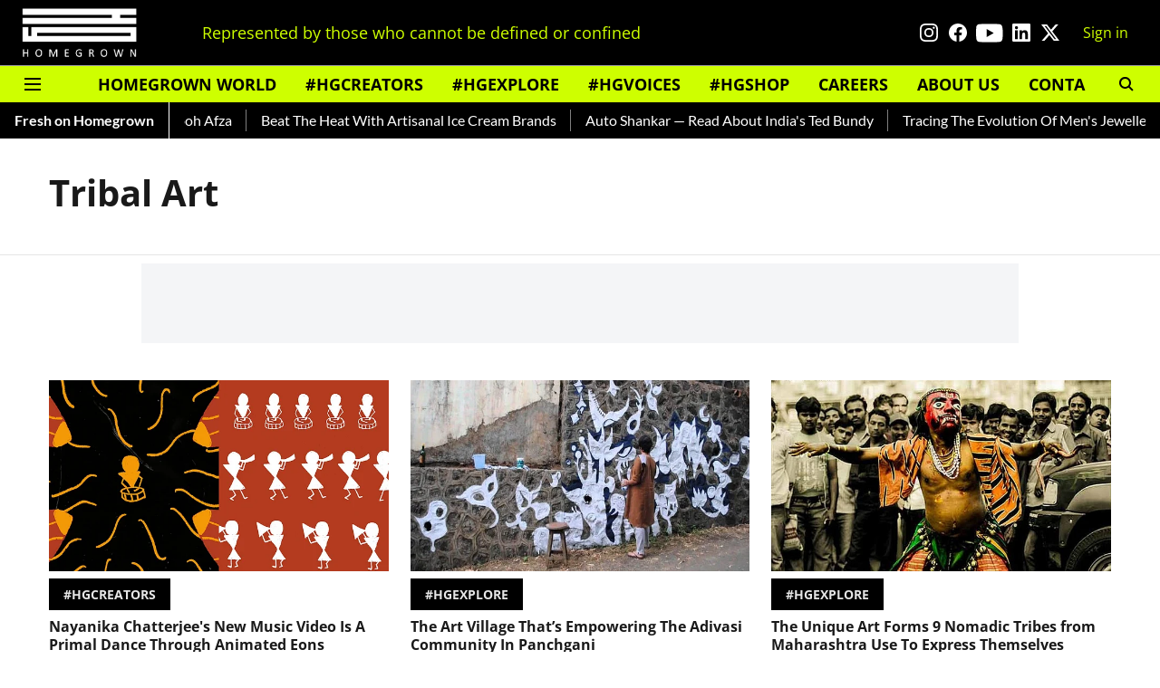

--- FILE ---
content_type: text/html; charset=utf-8
request_url: https://www.google.com/recaptcha/api2/aframe
body_size: 267
content:
<!DOCTYPE HTML><html><head><meta http-equiv="content-type" content="text/html; charset=UTF-8"></head><body><script nonce="zYbnBbprgYDXUA1HoPw0uw">/** Anti-fraud and anti-abuse applications only. See google.com/recaptcha */ try{var clients={'sodar':'https://pagead2.googlesyndication.com/pagead/sodar?'};window.addEventListener("message",function(a){try{if(a.source===window.parent){var b=JSON.parse(a.data);var c=clients[b['id']];if(c){var d=document.createElement('img');d.src=c+b['params']+'&rc='+(localStorage.getItem("rc::a")?sessionStorage.getItem("rc::b"):"");window.document.body.appendChild(d);sessionStorage.setItem("rc::e",parseInt(sessionStorage.getItem("rc::e")||0)+1);localStorage.setItem("rc::h",'1769285831844');}}}catch(b){}});window.parent.postMessage("_grecaptcha_ready", "*");}catch(b){}</script></body></html>